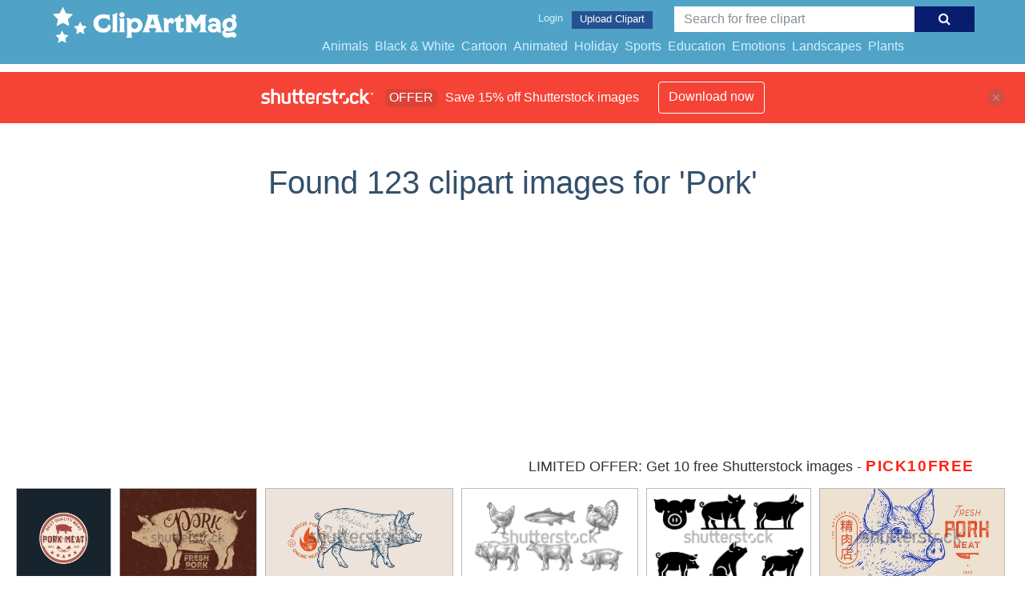

--- FILE ---
content_type: text/html; charset=UTF-8
request_url: https://clipartmag.com/shutterstockajax/Pork/1/37
body_size: 3334
content:
		<div class='item' data-w='450' data-h='450'>
			<a href='https://shutterstock.7eer.net/c/1425983/560528/1305?u=https%3A%2F%2Fwww.shutterstock.com%2Fimage-photo%2Fretro-vintage-pork-butcher-shop-restaurant-2695119163' target='_blank' rel='nofollow'>
				<img class="lazyload" src="https://clipartmag.com/assets/jQuery-flexImages-master/blank.gif" data-src='https://image.shutterstock.com/image-vector/retro-vintage-pork-butcher-shop-450w-2695119163.jpg' alt='Retro vintage pork butcher shop restaurant with simple and elegant sticker style, badge emblem, typography, logo template illustration, vector design' title='Retro vintage pork butcher shop restaurant with simple and elegant sticker style, badge emblem, typography, logo template illustration, vector design'>
			</a>
		</div>
		<div class='item' data-w='450' data-h='310'>
			<a href='https://shutterstock.7eer.net/c/1425983/560528/1305?u=https%3A%2F%2Fwww.shutterstock.com%2Fimage-photo%2Fsilhouette-piglet-graphic-style-inscriptions-pork-619268876' target='_blank' rel='nofollow'>
				<img class="lazyload" src="https://clipartmag.com/assets/jQuery-flexImages-master/blank.gif" data-src='https://image.shutterstock.com/image-vector/silhouette-piglet-graphic-style-inscriptions-450w-619268876.jpg' alt='Silhouette of a piglet in a graphic style and inscriptions, pork label.' title='Silhouette of a piglet in a graphic style and inscriptions, pork label.'>
			</a>
		</div>
		<div class='item' data-w='450' data-h='225'>
			<a href='https://shutterstock.7eer.net/c/1425983/560528/1305?u=https%3A%2F%2Fwww.shutterstock.com%2Fimage-photo%2Fpork-pig-hog-meat-tag-label-2498720541' target='_blank' rel='nofollow'>
				<img class="lazyload" src="https://clipartmag.com/assets/jQuery-flexImages-master/blank.gif" data-src='https://image.shutterstock.com/image-vector/pork-pig-hog-meat-tag-450w-2498720541.jpg' alt='Pork, pig, hog, meat tag label. Template Meat Tag Label. Vintage print, tag, label farm pig sketch ink pencil style drawing. Butchery, pork pig farm, meat shop, text, typography. Vector Illustration' title='Pork, pig, hog, meat tag label. Template Meat Tag Label. Vintage print, tag, label farm pig sketch ink pencil style drawing. Butchery, pork pig farm, meat shop, text, typography. Vector Illustration'>
			</a>
		</div>
		<div class='item' data-w='450' data-h='240'>
			<a href='https://shutterstock.7eer.net/c/1425983/560528/1305?u=https%3A%2F%2Fwww.shutterstock.com%2Fimage-photo%2Fbuffalo-wild-salmon-fish-turkey-chicken-2473946307' target='_blank' rel='nofollow'>
				<img class="lazyload" src="https://clipartmag.com/assets/jQuery-flexImages-master/blank.gif" data-src='https://image.shutterstock.com/image-vector/buffalo-wild-salmon-fish-turkey-450w-2473946307.jpg' alt='Buffalo, wild salmon, fish, turkey, chicken, pig, bull, cow. Farm domestic animals. Hand drawn engraving style illustrations. Etched vector illustration.' title='Buffalo, wild salmon, fish, turkey, chicken, pig, bull, cow. Farm domestic animals. Hand drawn engraving style illustrations. Etched vector illustration.'>
			</a>
		</div>
		<div class='item' data-w='450' data-h='258'>
			<a href='https://shutterstock.7eer.net/c/1425983/560528/1305?u=https%3A%2F%2Fwww.shutterstock.com%2Fimage-photo%2Fpigs-silhouette-set-flat-vector-illustration-2518804979' target='_blank' rel='nofollow'>
				<img class="lazyload" src="https://clipartmag.com/assets/jQuery-flexImages-master/blank.gif" data-src='https://image.shutterstock.com/image-vector/pigs-silhouette-set-flat-vector-450w-2518804979.jpg' alt='Pigs Silhouette Set. Flat Vector Illustration' title='Pigs Silhouette Set. Flat Vector Illustration'>
			</a>
		</div>
		<div class='item' data-w='450' data-h='225'>
			<a href='https://shutterstock.7eer.net/c/1425983/560528/1305?u=https%3A%2F%2Fwww.shutterstock.com%2Fimage-photo%2Fpork-pig-head-meat-label-template-2416076807' target='_blank' rel='nofollow'>
				<img class="lazyload" src="https://clipartmag.com/assets/jQuery-flexImages-master/blank.gif" data-src='https://image.shutterstock.com/image-vector/pork-pig-head-meat-label-450w-2416076807.jpg' alt='Pork, pig head, meat label. Template Meat Tag Label. Vintage retro print, tag, label with pig sketch ink pencil style drawing. Butchery pork pig head meat shop, text, typography. Vector Illustration' title='Pork, pig head, meat label. Template Meat Tag Label. Vintage retro print, tag, label with pig sketch ink pencil style drawing. Butchery pork pig head meat shop, text, typography. Vector Illustration'>
			</a>
		</div>
		<div class='item' data-w='450' data-h='450'>
			<a href='https://shutterstock.7eer.net/c/1425983/560528/1305?u=https%3A%2F%2Fwww.shutterstock.com%2Fimage-photo%2Fpig-animal-silhouette-vector-image-2473611083' target='_blank' rel='nofollow'>
				<img class="lazyload" src="https://clipartmag.com/assets/jQuery-flexImages-master/blank.gif" data-src='https://image.shutterstock.com/image-vector/pig-animal-silhouette-vector-image-450w-2473611083.jpg' alt='Pig animal silhouette. Vector image' title='Pig animal silhouette. Vector image'>
			</a>
		</div>
		<div class='item' data-w='450' data-h='225'>
			<a href='https://shutterstock.7eer.net/c/1425983/560528/1305?u=https%3A%2F%2Fwww.shutterstock.com%2Fimage-photo%2Fseamless-pattern-meat-sketch-style-steak-2387941597' target='_blank' rel='nofollow'>
				<img class="lazyload" src="https://clipartmag.com/assets/jQuery-flexImages-master/blank.gif" data-src='https://image.shutterstock.com/image-vector/seamless-pattern-meat-sketch-style-450w-2387941597.jpg' alt='Seamless pattern with meat. Sketch style steak. Hand drawn ribeye steak, pork ham. Roast beef on cutting board. Bone in ribeye steak. Grilled meat. Spice jars, knife, kitchen utensils. Kitchenware' title='Seamless pattern with meat. Sketch style steak. Hand drawn ribeye steak, pork ham. Roast beef on cutting board. Bone in ribeye steak. Grilled meat. Spice jars, knife, kitchen utensils. Kitchenware'>
			</a>
		</div>
		<div class='item' data-w='450' data-h='285'>
			<a href='https://shutterstock.7eer.net/c/1425983/560528/1305?u=https%3A%2F%2Fwww.shutterstock.com%2Fimage-photo%2Fsimple-set-meat-animal-illustrations-chicken-2505618575' target='_blank' rel='nofollow'>
				<img class="lazyload" src="https://clipartmag.com/assets/jQuery-flexImages-master/blank.gif" data-src='https://image.shutterstock.com/image-vector/simple-set-meat-animal-illustrations-450w-2505618575.jpg' alt='A simple set of meat and animal illustrations. Chicken, pork, beef' title='A simple set of meat and animal illustrations. Chicken, pork, beef'>
			</a>
		</div>
		<div class='item' data-w='450' data-h='162'>
			<a href='https://shutterstock.7eer.net/c/1425983/560528/1305?u=https%3A%2F%2Fwww.shutterstock.com%2Fimage-photo%2Fbundle-set-pictogram-icon-meats-animals-2438334489' target='_blank' rel='nofollow'>
				<img class="lazyload" src="https://clipartmag.com/assets/jQuery-flexImages-master/blank.gif" data-src='https://image.shutterstock.com/image-vector/bundle-set-pictogram-icon-meats-450w-2438334489.jpg' alt='Bundle set pictogram icon of meats and animals, cow, pig, chickem, lamb, fish' title='Bundle set pictogram icon of meats and animals, cow, pig, chickem, lamb, fish'>
			</a>
		</div>
		<div class='item' data-w='450' data-h='347'>
			<a href='https://shutterstock.7eer.net/c/1425983/560528/1305?u=https%3A%2F%2Fwww.shutterstock.com%2Fimage-photo%2Fanimal-face-icons-their-respective-meats-2505618581' target='_blank' rel='nofollow'>
				<img class="lazyload" src="https://clipartmag.com/assets/jQuery-flexImages-master/blank.gif" data-src='https://image.shutterstock.com/image-vector/animal-face-icons-their-respective-450w-2505618581.jpg' alt='Animal face icons with their respective meats. Chicken, pork, beef' title='Animal face icons with their respective meats. Chicken, pork, beef'>
			</a>
		</div>
		<div class='item' data-w='450' data-h='361'>
			<a href='https://shutterstock.7eer.net/c/1425983/560528/1305?u=https%3A%2F%2Fwww.shutterstock.com%2Fimage-photo%2Fpigs-linear-drawing-minimalistic-creativity-art-2421840505' target='_blank' rel='nofollow'>
				<img class="lazyload" src="https://clipartmag.com/assets/jQuery-flexImages-master/blank.gif" data-src='https://image.shutterstock.com/image-vector/pigs-linear-drawing-minimalistic-creativity-450w-2421840505.jpg' alt='Pigs linear drawing. Minimalistic creativity and art, pencil sketch. Cattle from farm, domestic animal. Graphic element for website. Hand drawn flat vector illustration isolated on white background' title='Pigs linear drawing. Minimalistic creativity and art, pencil sketch. Cattle from farm, domestic animal. Graphic element for website. Hand drawn flat vector illustration isolated on white background'>
			</a>
		</div>
		<div class='item' data-w='450' data-h='174'>
			<a href='https://shutterstock.7eer.net/c/1425983/560528/1305?u=https%3A%2F%2Fwww.shutterstock.com%2Fimage-photo%2Fmeat-pieces-products-doodle-hand-drawn-2589139583' target='_blank' rel='nofollow'>
				<img class="lazyload" src="https://clipartmag.com/assets/jQuery-flexImages-master/blank.gif" data-src='https://image.shutterstock.com/image-vector/meat-pieces-products-doodle-hand-450w-2589139583.jpg' alt='meat, pieces of meat and meat products doodle hand drawn icon set. Outline drawing meat products line clipart symbol collection. Vector illustration' title='meat, pieces of meat and meat products doodle hand drawn icon set. Outline drawing meat products line clipart symbol collection. Vector illustration'>
			</a>
		</div>
		<div class='item' data-w='450' data-h='284'>
			<a href='https://shutterstock.7eer.net/c/1425983/560528/1305?u=https%3A%2F%2Fwww.shutterstock.com%2Fimage-photo%2Fsimple-set-meat-animal-illustrations-chicken-2505618573' target='_blank' rel='nofollow'>
				<img class="lazyload" src="https://clipartmag.com/assets/jQuery-flexImages-master/blank.gif" data-src='https://image.shutterstock.com/image-vector/simple-set-meat-animal-illustrations-450w-2505618573.jpg' alt='A simple set of meat and animal illustrations. Chicken, pork, beef' title='A simple set of meat and animal illustrations. Chicken, pork, beef'>
			</a>
		</div>
		<div class='item' data-w='450' data-h='450'>
			<a href='https://shutterstock.7eer.net/c/1425983/560528/1305?u=https%3A%2F%2Fwww.shutterstock.com%2Fimage-photo%2Fmeat-steak-vegetable-herbs-flying-pan-2511427229' target='_blank' rel='nofollow'>
				<img class="lazyload" src="https://clipartmag.com/assets/jQuery-flexImages-master/blank.gif" data-src='https://image.shutterstock.com/image-vector/meat-steak-vegetable-herbs-flying-450w-2511427229.jpg' alt='Meat steak, vegetable and herbs flying in pan line icon. Outline beef or pork slice frying with chili pepper, greens ingredients. Cooking process mascot, hand drawn pan of dinner vector illustration' title='Meat steak, vegetable and herbs flying in pan line icon. Outline beef or pork slice frying with chili pepper, greens ingredients. Cooking process mascot, hand drawn pan of dinner vector illustration'>
			</a>
		</div>
		<div class='item' data-w='450' data-h='450'>
			<a href='https://shutterstock.7eer.net/c/1425983/560528/1305?u=https%3A%2F%2Fwww.shutterstock.com%2Fimage-photo%2Fcartoon-pig-sitting-vector-illustration-isolated-2426110505' target='_blank' rel='nofollow'>
				<img class="lazyload" src="https://clipartmag.com/assets/jQuery-flexImages-master/blank.gif" data-src='https://image.shutterstock.com/image-vector/cartoon-pig-sitting-vector-illustration-450w-2426110505.jpg' alt='Cartoon pig sitting. Vector illustration isolated on white background' title='Cartoon pig sitting. Vector illustration isolated on white background'>
			</a>
		</div>
		<div class='item' data-w='450' data-h='300'>
			<a href='https://shutterstock.7eer.net/c/1425983/560528/1305?u=https%3A%2F%2Fwww.shutterstock.com%2Fimage-photo%2Ffresh-meat-products-background-vector-hand-2609234433' target='_blank' rel='nofollow'>
				<img class="lazyload" src="https://clipartmag.com/assets/jQuery-flexImages-master/blank.gif" data-src='https://image.shutterstock.com/image-vector/fresh-meat-products-background-vector-450w-2609234433.jpg' alt='Fresh meat products background. Vector hand drawn sketch illustration of iberian pork jamon leg, greens and spices. Spanish food package vintage design elements' title='Fresh meat products background. Vector hand drawn sketch illustration of iberian pork jamon leg, greens and spices. Spanish food package vintage design elements'>
			</a>
		</div>
		<div class='item' data-w='450' data-h='270'>
			<a href='https://shutterstock.7eer.net/c/1425983/560528/1305?u=https%3A%2F%2Fwww.shutterstock.com%2Fimage-photo%2Fpig-pork-set-silhouette---butcher-2219129637' target='_blank' rel='nofollow'>
				<img class="lazyload" src="https://clipartmag.com/assets/jQuery-flexImages-master/blank.gif" data-src='https://image.shutterstock.com/image-vector/pig-pork-set-silhouette-butcher-450w-2219129637.jpg' alt='Pig, Pork set. Pig silhouette. Pork - butcher diagram template. Cuts of Pork. Vintage Posters for groceries, butcher shop, meat store. Vector illustration' title='Pig, Pork set. Pig silhouette. Pork - butcher diagram template. Cuts of Pork. Vintage Posters for groceries, butcher shop, meat store. Vector illustration'>
			</a>
		</div>
		<div class='item' data-w='450' data-h='450'>
			<a href='https://shutterstock.7eer.net/c/1425983/560528/1305?u=https%3A%2F%2Fwww.shutterstock.com%2Fimage-photo%2Fsketch-pig-engraved-pork-786732232' target='_blank' rel='nofollow'>
				<img class="lazyload" src="https://clipartmag.com/assets/jQuery-flexImages-master/blank.gif" data-src='https://image.shutterstock.com/image-vector/sketch-pig-engraved-pork-450w-786732232.jpg' alt='sketch of pig. engraved pig and pork' title='sketch of pig. engraved pig and pork'>
			</a>
		</div>
		<div class='item' data-w='450' data-h='450'>
			<a href='https://shutterstock.7eer.net/c/1425983/560528/1305?u=https%3A%2F%2Fwww.shutterstock.com%2Fimage-photo%2Fpig-pork-minimalist-logo-simple-negative-2577111365' target='_blank' rel='nofollow'>
				<img class="lazyload" src="https://clipartmag.com/assets/jQuery-flexImages-master/blank.gif" data-src='https://image.shutterstock.com/image-vector/pig-pork-minimalist-logo-simple-450w-2577111365.jpg' alt='Pig pork minimalist logo. Simple negative space animal business brand design. Isolated with soft background.' title='Pig pork minimalist logo. Simple negative space animal business brand design. Isolated with soft background.'>
			</a>
		</div>
		<div class='item' data-w='450' data-h='270'>
			<a href='https://shutterstock.7eer.net/c/1425983/560528/1305?u=https%3A%2F%2Fwww.shutterstock.com%2Fimage-photo%2Fpork-logo-pig-isolated-on-dark-1911644725' target='_blank' rel='nofollow'>
				<img class="lazyload" src="https://clipartmag.com/assets/jQuery-flexImages-master/blank.gif" data-src='https://image.shutterstock.com/image-vector/pork-logo-pig-isolated-on-450w-1911644725.jpg' alt='Pork logo. Pig isolated on dark blue background. Pig silhouette. Pork meat vintage logo. Emblem for butcher shop, steak house, restaurant. Vector illustration' title='Pork logo. Pig isolated on dark blue background. Pig silhouette. Pork meat vintage logo. Emblem for butcher shop, steak house, restaurant. Vector illustration'>
			</a>
		</div>
		<div class='item' data-w='450' data-h='301'>
			<a href='https://shutterstock.7eer.net/c/1425983/560528/1305?u=https%3A%2F%2Fwww.shutterstock.com%2Fimage-photo%2Fmonochrome-cutting-pork-meat-elements-set-2152941691' target='_blank' rel='nofollow'>
				<img class="lazyload" src="https://clipartmag.com/assets/jQuery-flexImages-master/blank.gif" data-src='https://image.shutterstock.com/image-vector/monochrome-cutting-pork-meat-elements-450w-2152941691.jpg' alt='Monochrome cutting pork meat elements set' title='Monochrome cutting pork meat elements set'>
			</a>
		</div>
		<div class='item' data-w='450' data-h='450'>
			<a href='https://shutterstock.7eer.net/c/1425983/560528/1305?u=https%3A%2F%2Fwww.shutterstock.com%2Fimage-photo%2Fpig-icon-stylized-silhouette-commonly-associated-2457635815' target='_blank' rel='nofollow'>
				<img class="lazyload" src="https://clipartmag.com/assets/jQuery-flexImages-master/blank.gif" data-src='https://image.shutterstock.com/image-vector/pig-icon-stylized-silhouette-commonly-450w-2457635815.jpg' alt='Pig icon. A stylized silhouette of a pig, commonly associated with farm life and meat production. This icon is widely used to represent agriculture, butchery, and rural economies. Vector illustration' title='Pig icon. A stylized silhouette of a pig, commonly associated with farm life and meat production. This icon is widely used to represent agriculture, butchery, and rural economies. Vector illustration'>
			</a>
		</div>
		<div class='item' data-w='450' data-h='450'>
			<a href='https://shutterstock.7eer.net/c/1425983/560528/1305?u=https%3A%2F%2Fwww.shutterstock.com%2Fimage-photo%2Fraw-material-food-vector-set-1804208848' target='_blank' rel='nofollow'>
				<img class="lazyload" src="https://clipartmag.com/assets/jQuery-flexImages-master/blank.gif" data-src='https://image.shutterstock.com/image-vector/raw-material-food-vector-set-450w-1804208848.jpg' alt='raw material food vector set' title='raw material food vector set'>
			</a>
		</div>
		<div class='item' data-w='450' data-h='322'>
			<a href='https://shutterstock.7eer.net/c/1425983/560528/1305?u=https%3A%2F%2Fwww.shutterstock.com%2Fimage-photo%2Fmeat-vector-illustration-set-beef-pork-2237027635' target='_blank' rel='nofollow'>
				<img class="lazyload" src="https://clipartmag.com/assets/jQuery-flexImages-master/blank.gif" data-src='https://image.shutterstock.com/image-vector/meat-vector-illustration-set-beef-450w-2237027635.jpg' alt='Meat Vector Illustration Set.  Beef, pork and chicken meat.' title='Meat Vector Illustration Set.  Beef, pork and chicken meat.'>
			</a>
		</div>
		<div class='item' data-w='450' data-h='225'>
			<a href='https://shutterstock.7eer.net/c/1425983/560528/1305?u=https%3A%2F%2Fwww.shutterstock.com%2Fimage-photo%2Fgrill-menu-banner-793381804' target='_blank' rel='nofollow'>
				<img class="lazyload" src="https://clipartmag.com/assets/jQuery-flexImages-master/blank.gif" data-src='https://image.shutterstock.com/image-vector/grill-menu-banner-450w-793381804.jpg' alt='grill menu banner' title='grill menu banner'>
			</a>
		</div>
		<div class='item' data-w='450' data-h='338'>
			<a href='https://shutterstock.7eer.net/c/1425983/560528/1305?u=https%3A%2F%2Fwww.shutterstock.com%2Fimage-photo%2Fsilhouette-pig-text-pork-side-view-2441848653' target='_blank' rel='nofollow'>
				<img class="lazyload" src="https://clipartmag.com/assets/jQuery-flexImages-master/blank.gif" data-src='https://image.shutterstock.com/image-vector/silhouette-pig-text-pork-side-450w-2441848653.jpg' alt='Silhouette of a pig with a text Pork, side view. Vector illustration isolated on white background' title='Silhouette of a pig with a text Pork, side view. Vector illustration isolated on white background'>
			</a>
		</div>
		<div class='item' data-w='450' data-h='300'>
			<a href='https://shutterstock.7eer.net/c/1425983/560528/1305?u=https%3A%2F%2Fwww.shutterstock.com%2Fimage-photo%2Fset-farm-animals-birds-meat-products-1735218719' target='_blank' rel='nofollow'>
				<img class="lazyload" src="https://clipartmag.com/assets/jQuery-flexImages-master/blank.gif" data-src='https://image.shutterstock.com/image-vector/set-farm-animals-birds-meat-450w-1735218719.jpg' alt='Set of farm animals and birds, meat, meat products, fish and seafood vector isolated illustrations for groceries, meat stores, restaurant menu' title='Set of farm animals and birds, meat, meat products, fish and seafood vector isolated illustrations for groceries, meat stores, restaurant menu'>
			</a>
		</div>
		<div class='item' data-w='450' data-h='320'>
			<a href='https://shutterstock.7eer.net/c/1425983/560528/1305?u=https%3A%2F%2Fwww.shutterstock.com%2Fimage-photo%2Fpork-shop-logo-meat-company-business-2109444971' target='_blank' rel='nofollow'>
				<img class="lazyload" src="https://clipartmag.com/assets/jQuery-flexImages-master/blank.gif" data-src='https://image.shutterstock.com/image-vector/pork-shop-logo-meat-company-450w-2109444971.jpg' alt='Pork Shop Logo. Meat company business. Butchery logo. Butcher's shop badge design and hand drawn alphabet. Pig head retro vintage textured illustration. Hog cleaver  icon. ' title='Pork Shop Logo. Meat company business. Butchery logo. Butcher's shop badge design and hand drawn alphabet. Pig head retro vintage textured illustration. Hog cleaver  icon. '>
			</a>
		</div>
		<div class='item' data-w='450' data-h='450'>
			<a href='https://shutterstock.7eer.net/c/1425983/560528/1305?u=https%3A%2F%2Fwww.shutterstock.com%2Fimage-photo%2Fpork-head-circle-silhouette-meat-pig-1897361545' target='_blank' rel='nofollow'>
				<img class="lazyload" src="https://clipartmag.com/assets/jQuery-flexImages-master/blank.gif" data-src='https://image.shutterstock.com/image-vector/pork-head-circle-silhouette-meat-450w-1897361545.jpg' alt='Pork head circle silhouette, meat pig restaurant and farm logo design vector icon' title='Pork head circle silhouette, meat pig restaurant and farm logo design vector icon'>
			</a>
		</div>
		<div class='item' data-w='450' data-h='450'>
			<a href='https://shutterstock.7eer.net/c/1425983/560528/1305?u=https%3A%2F%2Fwww.shutterstock.com%2Fimage-photo%2Fabstract-pig-head-logo-vector-template-2162297609' target='_blank' rel='nofollow'>
				<img class="lazyload" src="https://clipartmag.com/assets/jQuery-flexImages-master/blank.gif" data-src='https://image.shutterstock.com/image-vector/abstract-pig-head-logo-vector-450w-2162297609.jpg' alt='abstract pig head logo vector template' title='abstract pig head logo vector template'>
			</a>
		</div>
		<div class='item' data-w='450' data-h='300'>
			<a href='https://shutterstock.7eer.net/c/1425983/560528/1305?u=https%3A%2F%2Fwww.shutterstock.com%2Fimage-photo%2Fpig-head-silhouette-meat-industry-hand-1801576087' target='_blank' rel='nofollow'>
				<img class="lazyload" src="https://clipartmag.com/assets/jQuery-flexImages-master/blank.gif" data-src='https://image.shutterstock.com/image-vector/pig-head-silhouette-meat-industry-450w-1801576087.jpg' alt='Pig head silhouette for meat industry hand drawn stamp effect vector illustration. Vintage grunge texture emblem for butchery packaging and menu design or label decoration.' title='Pig head silhouette for meat industry hand drawn stamp effect vector illustration. Vintage grunge texture emblem for butchery packaging and menu design or label decoration.'>
			</a>
		</div>
		<div class='item' data-w='450' data-h='450'>
			<a href='https://shutterstock.7eer.net/c/1425983/560528/1305?u=https%3A%2F%2Fwww.shutterstock.com%2Fimage-photo%2Fpig-vector-engraving-hand-drawn-illustration-1794906073' target='_blank' rel='nofollow'>
				<img class="lazyload" src="https://clipartmag.com/assets/jQuery-flexImages-master/blank.gif" data-src='https://image.shutterstock.com/image-vector/pig-vector-engraving-hand-drawn-450w-1794906073.jpg' alt='Pig vector engraving hand drawn illustration' title='Pig vector engraving hand drawn illustration'>
			</a>
		</div>
		<div class='item' data-w='450' data-h='270'>
			<a href='https://shutterstock.7eer.net/c/1425983/560528/1305?u=https%3A%2F%2Fwww.shutterstock.com%2Fimage-photo%2Fpork-pig-logo-set-vintage-templates-1849749709' target='_blank' rel='nofollow'>
				<img class="lazyload" src="https://clipartmag.com/assets/jQuery-flexImages-master/blank.gif" data-src='https://image.shutterstock.com/image-vector/pork-pig-logo-set-vintage-450w-1849749709.jpg' alt='Pork, Pig logo set. Vintage pork logo templates with pig silhouette. Pork emblems for butcher shop, restaurant, steak house, barbecue design. Pork cuts diagram. Vector illustration' title='Pork, Pig logo set. Vintage pork logo templates with pig silhouette. Pork emblems for butcher shop, restaurant, steak house, barbecue design. Pork cuts diagram. Vector illustration'>
			</a>
		</div>
		<div class='item' data-w='450' data-h='450'>
			<a href='https://shutterstock.7eer.net/c/1425983/560528/1305?u=https%3A%2F%2Fwww.shutterstock.com%2Fimage-photo%2Fpremium-pork-labels-badges-design-elementsvector-453385279' target='_blank' rel='nofollow'>
				<img class="lazyload" src="https://clipartmag.com/assets/jQuery-flexImages-master/blank.gif" data-src='https://image.shutterstock.com/image-vector/premium-pork-labels-badges-design-450w-453385279.jpg' alt='premium pork labels, badges and design elements,vector illustration' title='premium pork labels, badges and design elements,vector illustration'>
			</a>
		</div>
		<div class='item' data-w='450' data-h='450'>
			<a href='https://shutterstock.7eer.net/c/1425983/560528/1305?u=https%3A%2F%2Fwww.shutterstock.com%2Fimage-photo%2Fvector-set-premium-pork-labels-badges-268975970' target='_blank' rel='nofollow'>
				<img class="lazyload" src="https://clipartmag.com/assets/jQuery-flexImages-master/blank.gif" data-src='https://image.shutterstock.com/image-vector/vector-set-premium-pork-labels-450w-268975970.jpg' alt='vector set of premium pork labels, badges and design elements' title='vector set of premium pork labels, badges and design elements'>
			</a>
		</div>
		<div class='item' data-w='450' data-h='270'>
			<a href='https://shutterstock.7eer.net/c/1425983/560528/1305?u=https%3A%2F%2Fwww.shutterstock.com%2Fimage-photo%2Fsign-pig-isolated-black-silhouette-on-1105760885' target='_blank' rel='nofollow'>
				<img class="lazyload" src="https://clipartmag.com/assets/jQuery-flexImages-master/blank.gif" data-src='https://image.shutterstock.com/image-vector/sign-pig-isolated-black-silhouette-450w-1105760885.jpg' alt='Sign pig. Isolated black silhouette pig on white background. Vector illustration' title='Sign pig. Isolated black silhouette pig on white background. Vector illustration'>
			</a>
		</div>

<script>
$(document).ready(function(){
	//lazyload();
	let images = document.querySelectorAll(".lazyload");
		new LazyLoad(images, {
			root: null,
			rootMargin: "300px",
			threshold: 0
		});
	});
</script>

--- FILE ---
content_type: text/html; charset=UTF-8
request_url: https://clipartmag.com/shutterstockajax/Pork/3/15
body_size: 1302
content:
		<div class='item' data-w='450' data-h='450'>
			<a href='https://shutterstock.7eer.net/c/1425983/560528/1305?u=https%3A%2F%2Fwww.shutterstock.com%2Fimage-photo%2Fabstract-pig-head-logo-vector-template-2162297609' target='_blank' rel='nofollow'>
				<img class="lazyload" src="https://clipartmag.com/assets/jQuery-flexImages-master/blank.gif" data-src='https://image.shutterstock.com/image-vector/abstract-pig-head-logo-vector-450w-2162297609.jpg' alt='abstract pig head logo vector template' title='abstract pig head logo vector template'>
			</a>
		</div>
		<div class='item' data-w='450' data-h='300'>
			<a href='https://shutterstock.7eer.net/c/1425983/560528/1305?u=https%3A%2F%2Fwww.shutterstock.com%2Fimage-photo%2Fpig-head-silhouette-meat-industry-hand-1801576087' target='_blank' rel='nofollow'>
				<img class="lazyload" src="https://clipartmag.com/assets/jQuery-flexImages-master/blank.gif" data-src='https://image.shutterstock.com/image-vector/pig-head-silhouette-meat-industry-450w-1801576087.jpg' alt='Pig head silhouette for meat industry hand drawn stamp effect vector illustration. Vintage grunge texture emblem for butchery packaging and menu design or label decoration.' title='Pig head silhouette for meat industry hand drawn stamp effect vector illustration. Vintage grunge texture emblem for butchery packaging and menu design or label decoration.'>
			</a>
		</div>
		<div class='item' data-w='450' data-h='450'>
			<a href='https://shutterstock.7eer.net/c/1425983/560528/1305?u=https%3A%2F%2Fwww.shutterstock.com%2Fimage-photo%2Fpig-vector-engraving-hand-drawn-illustration-1794906073' target='_blank' rel='nofollow'>
				<img class="lazyload" src="https://clipartmag.com/assets/jQuery-flexImages-master/blank.gif" data-src='https://image.shutterstock.com/image-vector/pig-vector-engraving-hand-drawn-450w-1794906073.jpg' alt='Pig vector engraving hand drawn illustration' title='Pig vector engraving hand drawn illustration'>
			</a>
		</div>
		<div class='item' data-w='450' data-h='270'>
			<a href='https://shutterstock.7eer.net/c/1425983/560528/1305?u=https%3A%2F%2Fwww.shutterstock.com%2Fimage-photo%2Fpork-pig-logo-set-vintage-templates-1849749709' target='_blank' rel='nofollow'>
				<img class="lazyload" src="https://clipartmag.com/assets/jQuery-flexImages-master/blank.gif" data-src='https://image.shutterstock.com/image-vector/pork-pig-logo-set-vintage-450w-1849749709.jpg' alt='Pork, Pig logo set. Vintage pork logo templates with pig silhouette. Pork emblems for butcher shop, restaurant, steak house, barbecue design. Pork cuts diagram. Vector illustration' title='Pork, Pig logo set. Vintage pork logo templates with pig silhouette. Pork emblems for butcher shop, restaurant, steak house, barbecue design. Pork cuts diagram. Vector illustration'>
			</a>
		</div>
		<div class='item' data-w='450' data-h='450'>
			<a href='https://shutterstock.7eer.net/c/1425983/560528/1305?u=https%3A%2F%2Fwww.shutterstock.com%2Fimage-photo%2Fpremium-pork-labels-badges-design-elementsvector-453385279' target='_blank' rel='nofollow'>
				<img class="lazyload" src="https://clipartmag.com/assets/jQuery-flexImages-master/blank.gif" data-src='https://image.shutterstock.com/image-vector/premium-pork-labels-badges-design-450w-453385279.jpg' alt='premium pork labels, badges and design elements,vector illustration' title='premium pork labels, badges and design elements,vector illustration'>
			</a>
		</div>
		<div class='item' data-w='450' data-h='450'>
			<a href='https://shutterstock.7eer.net/c/1425983/560528/1305?u=https%3A%2F%2Fwww.shutterstock.com%2Fimage-photo%2Fvector-set-premium-pork-labels-badges-268975970' target='_blank' rel='nofollow'>
				<img class="lazyload" src="https://clipartmag.com/assets/jQuery-flexImages-master/blank.gif" data-src='https://image.shutterstock.com/image-vector/vector-set-premium-pork-labels-450w-268975970.jpg' alt='vector set of premium pork labels, badges and design elements' title='vector set of premium pork labels, badges and design elements'>
			</a>
		</div>
		<div class='item' data-w='450' data-h='270'>
			<a href='https://shutterstock.7eer.net/c/1425983/560528/1305?u=https%3A%2F%2Fwww.shutterstock.com%2Fimage-photo%2Fsign-pig-isolated-black-silhouette-on-1105760885' target='_blank' rel='nofollow'>
				<img class="lazyload" src="https://clipartmag.com/assets/jQuery-flexImages-master/blank.gif" data-src='https://image.shutterstock.com/image-vector/sign-pig-isolated-black-silhouette-450w-1105760885.jpg' alt='Sign pig. Isolated black silhouette pig on white background. Vector illustration' title='Sign pig. Isolated black silhouette pig on white background. Vector illustration'>
			</a>
		</div>
		<div class='item' data-w='450' data-h='410'>
			<a href='https://shutterstock.7eer.net/c/1425983/560528/1305?u=https%3A%2F%2Fwww.shutterstock.com%2Fimage-photo%2Fpork-bacon-roll-hand-drawn-flat-2545734423' target='_blank' rel='nofollow'>
				<img class="lazyload" src="https://clipartmag.com/assets/jQuery-flexImages-master/blank.gif" data-src='https://image.shutterstock.com/image-vector/pork-bacon-roll-hand-drawn-450w-2545734423.jpg' alt='Pork bacon roll. Hand drawn flat vector isolated element on white background' title='Pork bacon roll. Hand drawn flat vector isolated element on white background'>
			</a>
		</div>
		<div class='item' data-w='450' data-h='293'>
			<a href='https://shutterstock.7eer.net/c/1425983/560528/1305?u=https%3A%2F%2Fwww.shutterstock.com%2Fimage-photo%2Fbeef-pork-meat-poultry-farm-retro-2611033829' target='_blank' rel='nofollow'>
				<img class="lazyload" src="https://clipartmag.com/assets/jQuery-flexImages-master/blank.gif" data-src='https://image.shutterstock.com/image-vector/beef-pork-meat-poultry-farm-450w-2611033829.jpg' alt='Beef Pork Meat and Poultry Farm Retro Framed Badges Logo Templates Collection. Hand Drawn Domestic Animals and Birds Sketches Cow Chicken Pig with Retro Typography. Vintage Sketch Emblems Set Isolated' title='Beef Pork Meat and Poultry Farm Retro Framed Badges Logo Templates Collection. Hand Drawn Domestic Animals and Birds Sketches Cow Chicken Pig with Retro Typography. Vintage Sketch Emblems Set Isolated'>
			</a>
		</div>
		<div class='item' data-w='450' data-h='347'>
			<a href='https://shutterstock.7eer.net/c/1425983/560528/1305?u=https%3A%2F%2Fwww.shutterstock.com%2Fimage-photo%2Fanimal-face-icons-their-respective-meats-2505618567' target='_blank' rel='nofollow'>
				<img class="lazyload" src="https://clipartmag.com/assets/jQuery-flexImages-master/blank.gif" data-src='https://image.shutterstock.com/image-vector/animal-face-icons-their-respective-450w-2505618567.jpg' alt='Animal face icons with their respective meats. Chicken, pork, beef' title='Animal face icons with their respective meats. Chicken, pork, beef'>
			</a>
		</div>
		<div class='item' data-w='450' data-h='364'>
			<a href='https://shutterstock.7eer.net/c/1425983/560528/1305?u=https%3A%2F%2Fwww.shutterstock.com%2Fimage-photo%2Fpig-cartoon-character-logo-pork-products-2161283169' target='_blank' rel='nofollow'>
				<img class="lazyload" src="https://clipartmag.com/assets/jQuery-flexImages-master/blank.gif" data-src='https://image.shutterstock.com/image-vector/pig-cartoon-character-logo-pork-450w-2161283169.jpg' alt='Pig cartoon character logo for pork products illustration' title='Pig cartoon character logo for pork products illustration'>
			</a>
		</div>
		<div class='item' data-w='450' data-h='315'>
			<a href='https://shutterstock.7eer.net/c/1425983/560528/1305?u=https%3A%2F%2Fwww.shutterstock.com%2Fimage-photo%2Fpork-cuts-meat-labels-flat-design-2151199155' target='_blank' rel='nofollow'>
				<img class="lazyload" src="https://clipartmag.com/assets/jQuery-flexImages-master/blank.gif" data-src='https://image.shutterstock.com/image-vector/pork-cuts-meat-labels-flat-450w-2151199155.jpg' alt='Pork cuts meat with labels in flat design on white background. Butcher shop.' title='Pork cuts meat with labels in flat design on white background. Butcher shop.'>
			</a>
		</div>
		<div class='item' data-w='450' data-h='222'>
			<a href='https://shutterstock.7eer.net/c/1425983/560528/1305?u=https%3A%2F%2Fwww.shutterstock.com%2Fimage-photo%2Fpork-pig-head-meat-label-template-2715307225' target='_blank' rel='nofollow'>
				<img class="lazyload" src="https://clipartmag.com/assets/jQuery-flexImages-master/blank.gif" data-src='https://image.shutterstock.com/image-vector/pork-pig-head-meat-label-450w-2715307225.jpg' alt='Pork, pig head, meat label. Template Meat Tag Label. Vintage retro print, tag, label with pig sketch ink pencil style drawing. Butchery pork pig head meat shop, text, typography. Vector Illustration' title='Pork, pig head, meat label. Template Meat Tag Label. Vintage retro print, tag, label with pig sketch ink pencil style drawing. Butchery pork pig head meat shop, text, typography. Vector Illustration'>
			</a>
		</div>
		<div class='item' data-w='450' data-h='450'>
			<a href='https://shutterstock.7eer.net/c/1425983/560528/1305?u=https%3A%2F%2Fwww.shutterstock.com%2Fimage-photo%2Fpig-vector-illustration-pork-symbol-image-2592439751' target='_blank' rel='nofollow'>
				<img class="lazyload" src="https://clipartmag.com/assets/jQuery-flexImages-master/blank.gif" data-src='https://image.shutterstock.com/image-vector/pig-vector-illustration-pork-symbol-450w-2592439751.jpg' alt='Pig Vector Illustration, Pork Symbol Vector Image, Pig Meat Sign Vector Image, Cute Pig Vector Image.' title='Pig Vector Illustration, Pork Symbol Vector Image, Pig Meat Sign Vector Image, Cute Pig Vector Image.'>
			</a>
		</div>
		<div class='item' data-w='450' data-h='224'>
			<a href='https://shutterstock.7eer.net/c/1425983/560528/1305?u=https%3A%2F%2Fwww.shutterstock.com%2Fimage-photo%2Fcollection-twelve-delicious-sandwiches-showcasing-various-2715635539' target='_blank' rel='nofollow'>
				<img class="lazyload" src="https://clipartmag.com/assets/jQuery-flexImages-master/blank.gif" data-src='https://image.shutterstock.com/image-vector/collection-twelve-delicious-sandwiches-showcasing-450w-2715635539.jpg' alt='A collection of twelve delicious sandwiches, showcasing various fillings like pulled pork, pastrami, and brisket, with toppings such as red onions, pickles, and cilantro, all on toasted buns.' title='A collection of twelve delicious sandwiches, showcasing various fillings like pulled pork, pastrami, and brisket, with toppings such as red onions, pickles, and cilantro, all on toasted buns.'>
			</a>
		</div>

<script>
$(document).ready(function(){
	//lazyload();
	let images = document.querySelectorAll(".lazyload");
		new LazyLoad(images, {
			root: null,
			rootMargin: "300px",
			threshold: 0
		});
	});
</script>

--- FILE ---
content_type: text/html; charset=utf-8
request_url: https://www.google.com/recaptcha/api2/aframe
body_size: 267
content:
<!DOCTYPE HTML><html><head><meta http-equiv="content-type" content="text/html; charset=UTF-8"></head><body><script nonce="iqW0alVuFgMAgSIBaGYbkg">/** Anti-fraud and anti-abuse applications only. See google.com/recaptcha */ try{var clients={'sodar':'https://pagead2.googlesyndication.com/pagead/sodar?'};window.addEventListener("message",function(a){try{if(a.source===window.parent){var b=JSON.parse(a.data);var c=clients[b['id']];if(c){var d=document.createElement('img');d.src=c+b['params']+'&rc='+(localStorage.getItem("rc::a")?sessionStorage.getItem("rc::b"):"");window.document.body.appendChild(d);sessionStorage.setItem("rc::e",parseInt(sessionStorage.getItem("rc::e")||0)+1);localStorage.setItem("rc::h",'1769028178258');}}}catch(b){}});window.parent.postMessage("_grecaptcha_ready", "*");}catch(b){}</script></body></html>

--- FILE ---
content_type: text/html; charset=UTF-8
request_url: https://clipartmag.com/loadsearchbyphoto
body_size: 2887
content:
		

<div oncontextmenu="return false" class="item" data-w="371" data-h="470">
<div class="item-wr">
	<form id="downloadform382649" method="post" action="https://clipartmag.com/download-clipart-image#pork-clipart-14.jpg" target="_blank">
		<input type="hidden" name="postid" value="9287"/>
		<input type="hidden" name="photoNum" value="382649"/>
		<input type="hidden" name="tagpage" value="1"/>
	</form>
    <img id="pork-clipart-14.jpg" src="https://clipartmag.com/assets/jQuery-flexImages-master/blank.gif" class="lazyload" data-src="https://clipartmag.com/images/pork-clipart-14.jpg" alt="371x470 Clipart Of , Barbeque, Bbq, Cartoon, Pig, Pork, U11025213" title="371x470 Clipart Of , Barbeque, Bbq, Cartoon, Pig, Pork, U11025213" onclick="document.getElementById('downloadform382649').submit();shonclick()">
</div>
</div>
									

<div oncontextmenu="return false" class="item" data-w="450" data-h="470">
<div class="item-wr">
	<form id="downloadform382650" method="post" action="https://clipartmag.com/download-clipart-image#pork-clipart-15.jpg" target="_blank">
		<input type="hidden" name="postid" value="9287"/>
		<input type="hidden" name="photoNum" value="382650"/>
		<input type="hidden" name="tagpage" value="1"/>
	</form>
    <img id="pork-clipart-15.jpg" src="https://clipartmag.com/assets/jQuery-flexImages-master/blank.gif" class="lazyload" data-src="https://clipartmag.com/images/pork-clipart-15.jpg" alt="450x470 Clipart Of Pork Meat And Salami K19251075" title="450x470 Clipart Of Pork Meat And Salami K19251075" onclick="document.getElementById('downloadform382650').submit();shonclick()">
</div>
</div>
									

<div oncontextmenu="return false" class="item" data-w="750" data-h="579">
<div class="item-wr">
	<form id="downloadform382651" method="post" action="https://clipartmag.com/download-clipart-image#pork-clipart-16.png" target="_blank">
		<input type="hidden" name="postid" value="9287"/>
		<input type="hidden" name="photoNum" value="382651"/>
		<input type="hidden" name="tagpage" value="1"/>
	</form>
    <img id="pork-clipart-16.png" src="https://clipartmag.com/assets/jQuery-flexImages-master/blank.gif" class="lazyload" data-src="https://clipartmag.com/images/pork-clipart-16.png" alt="750x579 Meat Clipart Pork" title="750x579 Meat Clipart Pork" onclick="document.getElementById('downloadform382651').submit();shonclick()">
</div>
</div>
									

<div oncontextmenu="return false" class="item" data-w="400" data-h="400">
<div class="item-wr">
	<form id="downloadform382652" method="post" action="https://clipartmag.com/download-clipart-image#pork-clipart-17.jpg" target="_blank">
		<input type="hidden" name="postid" value="9287"/>
		<input type="hidden" name="photoNum" value="382652"/>
		<input type="hidden" name="tagpage" value="1"/>
	</form>
    <img id="pork-clipart-17.jpg" src="https://clipartmag.com/assets/jQuery-flexImages-master/blank.gif" class="lazyload" data-src="https://clipartmag.com/images/pork-clipart-17.jpg" alt="400x400 Meat Lovers. Pork And Man In Bath. Royalty Free Vector Clip Art" title="400x400 Meat Lovers. Pork And Man In Bath. Royalty Free Vector Clip Art" onclick="document.getElementById('downloadform382652').submit();shonclick()">
</div>
</div>
									

<div oncontextmenu="return false" class="item" data-w="600" data-h="546">
<div class="item-wr">
	<form id="downloadform382656" method="post" action="https://clipartmag.com/download-clipart-image#pork-clipart-21.png" target="_blank">
		<input type="hidden" name="postid" value="9287"/>
		<input type="hidden" name="photoNum" value="382656"/>
		<input type="hidden" name="tagpage" value="1"/>
	</form>
    <img id="pork-clipart-21.png" src="https://clipartmag.com/assets/jQuery-flexImages-master/blank.gif" class="lazyload" data-src="https://clipartmag.com/images/pork-clipart-21.png" alt="600x546 Pig Clipart Pork" title="600x546 Pig Clipart Pork" onclick="document.getElementById('downloadform382656').submit();shonclick()">
</div>
</div>
									

<div oncontextmenu="return false" class="item" data-w="267" data-h="297">
<div class="item-wr">
	<form id="downloadform382659" method="post" action="https://clipartmag.com/download-clipart-image#pork-clipart-24.png" target="_blank">
		<input type="hidden" name="postid" value="9287"/>
		<input type="hidden" name="photoNum" value="382659"/>
		<input type="hidden" name="tagpage" value="1"/>
	</form>
    <img id="pork-clipart-24.png" src="https://clipartmag.com/assets/jQuery-flexImages-master/blank.gif" class="lazyload" data-src="https://clipartmag.com/images/pork-clipart-24.png" alt="267x297 Pork Chops Clip Art Free Vector 4vector" title="267x297 Pork Chops Clip Art Free Vector 4vector" onclick="document.getElementById('downloadform382659').submit();shonclick()">
</div>
</div>
									

<div oncontextmenu="return false" class="item" data-w="584" data-h="476">
<div class="item-wr">
	<form id="downloadform382660" method="post" action="https://clipartmag.com/download-clipart-image#pork-clipart-25.jpg" target="_blank">
		<input type="hidden" name="postid" value="9287"/>
		<input type="hidden" name="photoNum" value="382660"/>
		<input type="hidden" name="tagpage" value="1"/>
	</form>
    <img id="pork-clipart-25.jpg" src="https://clipartmag.com/assets/jQuery-flexImages-master/blank.gif" class="lazyload" data-src="https://clipartmag.com/images/pork-clipart-25.jpg" alt="584x476 Pork Clip Art Clipart Panda" title="584x476 Pork Clip Art Clipart Panda" onclick="document.getElementById('downloadform382660').submit();shonclick()">
</div>
</div>
									

<div oncontextmenu="return false" class="item" data-w="300" data-h="300">
<div class="item-wr">
	<form id="downloadform382661" method="post" action="https://clipartmag.com/download-clipart-image#pork-clipart-26.png" target="_blank">
		<input type="hidden" name="postid" value="9287"/>
		<input type="hidden" name="photoNum" value="382661"/>
		<input type="hidden" name="tagpage" value="1"/>
	</form>
    <img id="pork-clipart-26.png" src="https://clipartmag.com/assets/jQuery-flexImages-master/blank.gif" class="lazyload" data-src="https://clipartmag.com/images/pork-clipart-26.png" alt="300x300 Pork Clip Art Download" title="300x300 Pork Clip Art Download" onclick="document.getElementById('downloadform382661').submit();shonclick()">
</div>
</div>
									

<div oncontextmenu="return false" class="item" data-w="300" data-h="159">
<div class="item-wr">
	<form id="downloadform382662" method="post" action="https://clipartmag.com/download-clipart-image#pork-clipart-27.jpg" target="_blank">
		<input type="hidden" name="postid" value="9287"/>
		<input type="hidden" name="photoNum" value="382662"/>
		<input type="hidden" name="tagpage" value="1"/>
	</form>
    <img id="pork-clipart-27.jpg" src="https://clipartmag.com/assets/jQuery-flexImages-master/blank.gif" class="lazyload" data-src="https://clipartmag.com/images/pork-clipart-27.jpg" alt="300x159 Pork Pictures Clip Art" title="300x159 Pork Pictures Clip Art" onclick="document.getElementById('downloadform382662').submit();shonclick()">
</div>
</div>
									

<div oncontextmenu="return false" class="item" data-w="487" data-h="560">
<div class="item-wr">
	<form id="downloadform382663" method="post" action="https://clipartmag.com/download-clipart-image#pork-clipart-28.jpg" target="_blank">
		<input type="hidden" name="postid" value="9287"/>
		<input type="hidden" name="photoNum" value="382663"/>
		<input type="hidden" name="tagpage" value="1"/>
	</form>
    <img id="pork-clipart-28.jpg" src="https://clipartmag.com/assets/jQuery-flexImages-master/blank.gif" class="lazyload" data-src="https://clipartmag.com/images/pork-clipart-28.jpg" alt="487x560 Pork Clipart Farm Animal" title="487x560 Pork Clipart Farm Animal" onclick="document.getElementById('downloadform382663').submit();shonclick()">
</div>
</div>
									

<div oncontextmenu="return false" class="item" data-w="1300" data-h="928">
<div class="item-wr">
	<form id="downloadform382664" method="post" action="https://clipartmag.com/download-clipart-image#pork-clipart-29.jpg" target="_blank">
		<input type="hidden" name="postid" value="9287"/>
		<input type="hidden" name="photoNum" value="382664"/>
		<input type="hidden" name="tagpage" value="1"/>
	</form>
    <img id="pork-clipart-29.jpg" src="https://clipartmag.com/assets/jQuery-flexImages-master/blank.gif" class="lazyload" data-src="https://clipartmag.com/images/pork-clipart-29.jpg" alt="1300x928 Pork Clipart Funny Pig" title="1300x928 Pork Clipart Funny Pig" onclick="document.getElementById('downloadform382664').submit();shonclick()">
</div>
</div>
									

<div oncontextmenu="return false" class="item" data-w="999" data-h="834">
<div class="item-wr">
	<form id="downloadform382665" method="post" action="https://clipartmag.com/download-clipart-image#pork-clipart-30.jpg" target="_blank">
		<input type="hidden" name="postid" value="9287"/>
		<input type="hidden" name="photoNum" value="382665"/>
		<input type="hidden" name="tagpage" value="1"/>
	</form>
    <img id="pork-clipart-30.jpg" src="https://clipartmag.com/assets/jQuery-flexImages-master/blank.gif" class="lazyload" data-src="https://clipartmag.com/images/pork-clipart-30.jpg" alt="999x834 Pork Clipart Little Pig" title="999x834 Pork Clipart Little Pig" onclick="document.getElementById('downloadform382665').submit();shonclick()">
</div>
</div>
									

<div oncontextmenu="return false" class="item" data-w="1300" data-h="1298">
<div class="item-wr">
	<form id="downloadform382666" method="post" action="https://clipartmag.com/download-clipart-image#pork-clipart-31.jpg" target="_blank">
		<input type="hidden" name="postid" value="9287"/>
		<input type="hidden" name="photoNum" value="382666"/>
		<input type="hidden" name="tagpage" value="1"/>
	</form>
    <img id="pork-clipart-31.jpg" src="https://clipartmag.com/assets/jQuery-flexImages-master/blank.gif" class="lazyload" data-src="https://clipartmag.com/images/pork-clipart-31.jpg" alt="1300x1298 Pork Clipart Pig Head" title="1300x1298 Pork Clipart Pig Head" onclick="document.getElementById('downloadform382666').submit();shonclick()">
</div>
</div>
									

<div oncontextmenu="return false" class="item" data-w="589" data-h="463">
<div class="item-wr">
	<form id="downloadform382667" method="post" action="https://clipartmag.com/download-clipart-image#pork-clipart-32.jpg" target="_blank">
		<input type="hidden" name="postid" value="9287"/>
		<input type="hidden" name="photoNum" value="382667"/>
		<input type="hidden" name="tagpage" value="1"/>
	</form>
    <img id="pork-clipart-32.jpg" src="https://clipartmag.com/assets/jQuery-flexImages-master/blank.gif" class="lazyload" data-src="https://clipartmag.com/images/pork-clipart-32.jpg" alt="589x463 Pork Clipart Piggy" title="589x463 Pork Clipart Piggy" onclick="document.getElementById('downloadform382667').submit();shonclick()">
</div>
</div>
									

<div oncontextmenu="return false" class="item" data-w="415" data-h="502">
<div class="item-wr">
	<form id="downloadform382668" method="post" action="https://clipartmag.com/download-clipart-image#pork-clipart-33.jpg" target="_blank">
		<input type="hidden" name="postid" value="9287"/>
		<input type="hidden" name="photoNum" value="382668"/>
		<input type="hidden" name="tagpage" value="1"/>
	</form>
    <img id="pork-clipart-33.jpg" src="https://clipartmag.com/assets/jQuery-flexImages-master/blank.gif" class="lazyload" data-src="https://clipartmag.com/images/pork-clipart-33.jpg" alt="415x502 Pork Clipart Piglet" title="415x502 Pork Clipart Piglet" onclick="document.getElementById('downloadform382668').submit();shonclick()">
</div>
</div>
									

<div oncontextmenu="return false" class="item" data-w="828" data-h="682">
<div class="item-wr">
	<form id="downloadform382669" method="post" action="https://clipartmag.com/download-clipart-image#pork-clipart-34.png" target="_blank">
		<input type="hidden" name="postid" value="9287"/>
		<input type="hidden" name="photoNum" value="382669"/>
		<input type="hidden" name="tagpage" value="1"/>
	</form>
    <img id="pork-clipart-34.png" src="https://clipartmag.com/assets/jQuery-flexImages-master/blank.gif" class="lazyload" data-src="https://clipartmag.com/images/pork-clipart-34.png" alt="828x682 Pork Clipart Pink Pig" title="828x682 Pork Clipart Pink Pig" onclick="document.getElementById('downloadform382669').submit();shonclick()">
</div>
</div>
									

<div oncontextmenu="return false" class="item" data-w="1024" data-h="599">
<div class="item-wr">
	<form id="downloadform382670" method="post" action="https://clipartmag.com/download-clipart-image#pork-clipart-35.jpg" target="_blank">
		<input type="hidden" name="postid" value="9287"/>
		<input type="hidden" name="photoNum" value="382670"/>
		<input type="hidden" name="tagpage" value="1"/>
	</form>
    <img id="pork-clipart-35.jpg" src="https://clipartmag.com/assets/jQuery-flexImages-master/blank.gif" class="lazyload" data-src="https://clipartmag.com/images/pork-clipart-35.jpg" alt="1024x599 Pork Clipart Roasted Pig" title="1024x599 Pork Clipart Roasted Pig" onclick="document.getElementById('downloadform382670').submit();shonclick()">
</div>
</div>
									

<div oncontextmenu="return false" class="item" data-w="450" data-h="326">
<div class="item-wr">
	<form id="downloadform382671" method="post" action="https://clipartmag.com/download-clipart-image#pork-clipart-36.jpg" target="_blank">
		<input type="hidden" name="postid" value="9287"/>
		<input type="hidden" name="photoNum" value="382671"/>
		<input type="hidden" name="tagpage" value="1"/>
	</form>
    <img id="pork-clipart-36.jpg" src="https://clipartmag.com/assets/jQuery-flexImages-master/blank.gif" class="lazyload" data-src="https://clipartmag.com/images/pork-clipart-36.jpg" alt="450x326 Pork Clipart Swine" title="450x326 Pork Clipart Swine" onclick="document.getElementById('downloadform382671').submit();shonclick()">
</div>
</div>
									

<div oncontextmenu="return false" class="item" data-w="500" data-h="466">
<div class="item-wr">
	<form id="downloadform382672" method="post" action="https://clipartmag.com/download-clipart-image#pork-clipart-37.png" target="_blank">
		<input type="hidden" name="postid" value="9287"/>
		<input type="hidden" name="photoNum" value="382672"/>
		<input type="hidden" name="tagpage" value="1"/>
	</form>
    <img id="pork-clipart-37.png" src="https://clipartmag.com/assets/jQuery-flexImages-master/blank.gif" class="lazyload" data-src="https://clipartmag.com/images/pork-clipart-37.png" alt="500x466 Pork Clipart Transparent" title="500x466 Pork Clipart Transparent" onclick="document.getElementById('downloadform382672').submit();shonclick()">
</div>
</div>
									

<div oncontextmenu="return false" class="item" data-w="630" data-h="707">
<div class="item-wr">
	<form id="downloadform382673" method="post" action="https://clipartmag.com/download-clipart-image#pork-clipart-38.jpg" target="_blank">
		<input type="hidden" name="postid" value="9287"/>
		<input type="hidden" name="photoNum" value="382673"/>
		<input type="hidden" name="tagpage" value="1"/>
	</form>
    <img id="pork-clipart-38.jpg" src="https://clipartmag.com/assets/jQuery-flexImages-master/blank.gif" class="lazyload" data-src="https://clipartmag.com/images/pork-clipart-38.jpg" alt="630x707 Pork Factory Clipart, Explore Pictures" title="630x707 Pork Factory Clipart, Explore Pictures" onclick="document.getElementById('downloadform382673').submit();shonclick()">
</div>
</div>
									

<div oncontextmenu="return false" class="item" data-w="1300" data-h="951">
<div class="item-wr">
	<form id="downloadform382674" method="post" action="https://clipartmag.com/download-clipart-image#pork-clipart-39.jpg" target="_blank">
		<input type="hidden" name="postid" value="9287"/>
		<input type="hidden" name="photoNum" value="382674"/>
		<input type="hidden" name="tagpage" value="1"/>
	</form>
    <img id="pork-clipart-39.jpg" src="https://clipartmag.com/assets/jQuery-flexImages-master/blank.gif" class="lazyload" data-src="https://clipartmag.com/images/pork-clipart-39.jpg" alt="1300x951 Pork Side Clipart" title="1300x951 Pork Side Clipart" onclick="document.getElementById('downloadform382674').submit();shonclick()">
</div>
</div>
									

<div oncontextmenu="return false" class="item" data-w="1024" data-h="1044">
<div class="item-wr">
	<form id="downloadform382678" method="post" action="https://clipartmag.com/download-clipart-image#pork-clipart-43.jpg" target="_blank">
		<input type="hidden" name="postid" value="9287"/>
		<input type="hidden" name="photoNum" value="382678"/>
		<input type="hidden" name="tagpage" value="1"/>
	</form>
    <img id="pork-clipart-43.jpg" src="https://clipartmag.com/assets/jQuery-flexImages-master/blank.gif" class="lazyload" data-src="https://clipartmag.com/images/pork-clipart-43.jpg" alt="1024x1044 Swine Clipart Of A Chubby Chef Pig Holding A Pulled Pork Burger" title="1024x1044 Swine Clipart Of A Chubby Chef Pig Holding A Pulled Pork Burger" onclick="document.getElementById('downloadform382678').submit();shonclick()">
</div>
</div>
									

<div oncontextmenu="return false" class="item" data-w="561" data-h="450">
<div class="item-wr">
	<form id="downloadform382681" method="post" action="https://clipartmag.com/download-clipart-image#pork-clipart-46.gif" target="_blank">
		<input type="hidden" name="postid" value="9287"/>
		<input type="hidden" name="photoNum" value="382681"/>
		<input type="hidden" name="tagpage" value="1"/>
	</form>
    <img id="pork-clipart-46.gif" src="https://clipartmag.com/assets/jQuery-flexImages-master/blank.gif" class="lazyload" data-src="https://clipartmag.com/images/pork-clipart-46.gif" alt="561x450 Thanksgiving Clip Art By Phillip Martin, Think Pork" title="561x450 Thanksgiving Clip Art By Phillip Martin, Think Pork" onclick="document.getElementById('downloadform382681').submit();shonclick()">
</div>
</div>
									

<div oncontextmenu="return false" class="item" data-w="1024" data-h="1044">
<div class="item-wr">
	<form id="downloadform433769" method="post" action="https://clipartmag.com/download-clipart-image#rib-clipart-16.jpg" target="_blank">
		<input type="hidden" name="postid" value="10423"/>
		<input type="hidden" name="photoNum" value="433769"/>
		<input type="hidden" name="tagpage" value="1"/>
	</form>
    <img id="rib-clipart-16.jpg" src="https://clipartmag.com/assets/jQuery-flexImages-master/blank.gif" class="lazyload" data-src="https://clipartmag.com/images/rib-clipart-16.jpg" alt="1024x1044 Meat Clipart Pork Rib" title="1024x1044 Meat Clipart Pork Rib" onclick="document.getElementById('downloadform433769').submit();shonclick()">
</div>
</div>
									

<div oncontextmenu="return false" class="item" data-w="600" data-h="590">
<div class="item-wr">
	<form id="downloadform433770" method="post" action="https://clipartmag.com/download-clipart-image#rib-clipart-17.png" target="_blank">
		<input type="hidden" name="postid" value="10423"/>
		<input type="hidden" name="photoNum" value="433770"/>
		<input type="hidden" name="tagpage" value="1"/>
	</form>
    <img id="rib-clipart-17.png" src="https://clipartmag.com/assets/jQuery-flexImages-master/blank.gif" class="lazyload" data-src="https://clipartmag.com/images/rib-clipart-17.png" alt="600x590 Mutton Clipart Pork Rib" title="600x590 Mutton Clipart Pork Rib" onclick="document.getElementById('downloadform433770').submit();shonclick()">
</div>
</div>
									

<div oncontextmenu="return false" class="item" data-w="1080" data-h="1024">
<div class="item-wr">
	<form id="downloadform434358" method="post" action="https://clipartmag.com/download-clipart-image#ribs-clipart-26.jpg" target="_blank">
		<input type="hidden" name="postid" value="10438"/>
		<input type="hidden" name="photoNum" value="434358"/>
		<input type="hidden" name="tagpage" value="1"/>
	</form>
    <img id="ribs-clipart-26.jpg" src="https://clipartmag.com/assets/jQuery-flexImages-master/blank.gif" class="lazyload" data-src="https://clipartmag.com/images/ribs-clipart-26.jpg" alt="1080x1024 Pork Clipart Baby Back Rib" title="1080x1024 Pork Clipart Baby Back Rib" onclick="document.getElementById('downloadform434358').submit();shonclick()">
</div>
</div>
									

<div oncontextmenu="return false" class="item" data-w="333" data-h="368">
<div class="item-wr">
	<form id="downloadform436578" method="post" action="https://clipartmag.com/download-clipart-image#roast-beef-clipart-38.jpg" target="_blank">
		<input type="hidden" name="postid" value="10489"/>
		<input type="hidden" name="photoNum" value="436578"/>
		<input type="hidden" name="tagpage" value="1"/>
	</form>
    <img id="roast-beef-clipart-38.jpg" src="https://clipartmag.com/assets/jQuery-flexImages-master/blank.gif" class="lazyload" data-src="https://clipartmag.com/images/roast-beef-clipart-38.jpg" alt="333x368 Roast Pork Free Vector Download (54 Free Vector) For Commercial" title="333x368 Roast Pork Free Vector Download (54 Free Vector) For Commercial" onclick="document.getElementById('downloadform436578').submit();shonclick()">
</div>
</div>
									

<div oncontextmenu="return false" class="item" data-w="600" data-h="590">
<div class="item-wr">
	<form id="downloadform455020" method="post" action="https://clipartmag.com/download-clipart-image#salt-clipart-free-30.jpg" target="_blank">
		<input type="hidden" name="postid" value="10882"/>
		<input type="hidden" name="photoNum" value="455020"/>
		<input type="hidden" name="tagpage" value="1"/>
	</form>
    <img id="salt-clipart-free-30.jpg" src="https://clipartmag.com/assets/jQuery-flexImages-master/blank.gif" class="lazyload" data-src="https://clipartmag.com/images/salt-clipart-free-30.jpg" alt="600x590 Salt Pork Clip Art Free Vector In Open Office Drawing Svg ( Svg" title="600x590 Salt Pork Clip Art Free Vector In Open Office Drawing Svg ( Svg" onclick="document.getElementById('downloadform455020').submit();shonclick()">
</div>
</div>
									

<div oncontextmenu="return false" class="item" data-w="1300" data-h="951">
<div class="item-wr">
	<form id="downloadform552502" method="post" action="https://clipartmag.com/download-clipart-image#steak-clipart-37.jpg" target="_blank">
		<input type="hidden" name="postid" value="13107"/>
		<input type="hidden" name="photoNum" value="552502"/>
		<input type="hidden" name="tagpage" value="1"/>
	</form>
    <img id="steak-clipart-37.jpg" src="https://clipartmag.com/assets/jQuery-flexImages-master/blank.gif" class="lazyload" data-src="https://clipartmag.com/images/steak-clipart-37.jpg" alt="1300x951 Steak Clipart Pork Chop" title="1300x951 Steak Clipart Pork Chop" onclick="document.getElementById('downloadform552502').submit();shonclick()">
</div>
</div>
									

<div oncontextmenu="return false" class="item" data-w="175" data-h="195">
<div class="item-wr">
	<form id="downloadform552555" method="post" action="https://clipartmag.com/download-clipart-image#steak-clipart-free-42.jpg" target="_blank">
		<input type="hidden" name="postid" value="13108"/>
		<input type="hidden" name="photoNum" value="552555"/>
		<input type="hidden" name="tagpage" value="1"/>
	</form>
    <img id="steak-clipart-free-42.jpg" src="https://clipartmag.com/assets/jQuery-flexImages-master/blank.gif" class="lazyload" data-src="https://clipartmag.com/images/steak-clipart-free-42.jpg" alt="175x195 Steak Clipart Pork Chop" title="175x195 Steak Clipart Pork Chop" onclick="document.getElementById('downloadform552555').submit();shonclick()">
</div>
</div>
									

<div oncontextmenu="return false" class="item" data-w="1300" data-h="1200">
<div class="item-wr">
	<form id="downloadform552636" method="post" action="https://clipartmag.com/download-clipart-image#steak-dinner-cliparts-23.jpg" target="_blank">
		<input type="hidden" name="postid" value="13110"/>
		<input type="hidden" name="photoNum" value="552636"/>
		<input type="hidden" name="tagpage" value="1"/>
	</form>
    <img id="steak-dinner-cliparts-23.jpg" src="https://clipartmag.com/assets/jQuery-flexImages-master/blank.gif" class="lazyload" data-src="https://clipartmag.com/images/steak-dinner-cliparts-23.jpg" alt="1300x1200 Grill And Pork Meat Icon. Bbq Menu Steak House Food And Meal Theme" title="1300x1200 Grill And Pork Meat Icon. Bbq Menu Steak House Food And Meal Theme" onclick="document.getElementById('downloadform552636').submit();shonclick()">
</div>
</div>
									

<div oncontextmenu="return false" class="item" data-w="267" data-h="297">
<div class="item-wr">
	<form id="downloadform552701" method="post" action="https://clipartmag.com/download-clipart-image#steaks-clipart-39.png" target="_blank">
		<input type="hidden" name="postid" value="13111"/>
		<input type="hidden" name="photoNum" value="552701"/>
		<input type="hidden" name="tagpage" value="1"/>
	</form>
    <img id="steaks-clipart-39.png" src="https://clipartmag.com/assets/jQuery-flexImages-master/blank.gif" class="lazyload" data-src="https://clipartmag.com/images/steaks-clipart-39.png" alt="267x297 Steak Clipart Pork Chop" title="267x297 Steak Clipart Pork Chop" onclick="document.getElementById('downloadform552701').submit();shonclick()">
</div>
</div>
									

<div oncontextmenu="return false" class="item" data-w="300" data-h="224">
<div class="item-wr">
	<form id="downloadform552710" method="post" action="https://clipartmag.com/download-clipart-image#steaks-clipart-48.jpg" target="_blank">
		<input type="hidden" name="postid" value="13111"/>
		<input type="hidden" name="photoNum" value="552710"/>
		<input type="hidden" name="tagpage" value="1"/>
	</form>
    <img id="steaks-clipart-48.jpg" src="https://clipartmag.com/assets/jQuery-flexImages-master/blank.gif" class="lazyload" data-src="https://clipartmag.com/images/steaks-clipart-48.jpg" alt="300x224 Pork Chop Vector Clip Art" title="300x224 Pork Chop Vector Clip Art" onclick="document.getElementById('downloadform552710').submit();shonclick()">
</div>
</div>
									

<div oncontextmenu="return false" class="item" data-w="545" data-h="720">
<div class="item-wr">
	<form id="downloadform727592" method="post" action="https://clipartmag.com/download-clipart-image#animated-pig-clipart-41.png" target="_blank">
		<input type="hidden" name="postid" value="16966"/>
		<input type="hidden" name="photoNum" value="727592"/>
		<input type="hidden" name="tagpage" value="1"/>
	</form>
    <img id="animated-pig-clipart-41.png" src="https://clipartmag.com/assets/jQuery-flexImages-master/blank.gif" class="lazyload" data-src="https://clipartmag.com/images/animated-pig-clipart-41.png" alt="545x720 Pork Clipart Farm Pig" title="545x720 Pork Clipart Farm Pig" onclick="document.getElementById('downloadform727592').submit();shonclick()">
</div>
</div>
									

<div oncontextmenu="return false" class="item" data-w="1300" data-h="1266">
<div class="item-wr">
	<form id="downloadform727593" method="post" action="https://clipartmag.com/download-clipart-image#animated-pig-clipart-42.jpg" target="_blank">
		<input type="hidden" name="postid" value="16966"/>
		<input type="hidden" name="photoNum" value="727593"/>
		<input type="hidden" name="tagpage" value="1"/>
	</form>
    <img id="animated-pig-clipart-42.jpg" src="https://clipartmag.com/assets/jQuery-flexImages-master/blank.gif" class="lazyload" data-src="https://clipartmag.com/images/animated-pig-clipart-42.jpg" alt="1300x1266 Pork Clipart Pink Pig" title="1300x1266 Pork Clipart Pink Pig" onclick="document.getElementById('downloadform727593').submit();shonclick()">
</div>
</div>
									

<div oncontextmenu="return false" class="item" data-w="300" data-h="300">
<div class="item-wr">
	<form id="downloadform731858" method="post" action="https://clipartmag.com/download-clipart-image#antibiotic-cliparts-20.jpg" target="_blank">
		<input type="hidden" name="postid" value="17058"/>
		<input type="hidden" name="photoNum" value="731858"/>
		<input type="hidden" name="tagpage" value="1"/>
	</form>
    <img id="antibiotic-cliparts-20.jpg" src="https://clipartmag.com/assets/jQuery-flexImages-master/blank.gif" class="lazyload" data-src="https://clipartmag.com/images/antibiotic-cliparts-20.jpg" alt="300x300 How To Buy Pork" title="300x300 How To Buy Pork" onclick="document.getElementById('downloadform731858').submit();shonclick()">
</div>
</div>
									

<div oncontextmenu="return false" class="item" data-w="371" data-h="470">
<div class="item-wr">
	<form id="downloadform750503" method="post" action="https://clipartmag.com/download-clipart-image#barbeque-clipart-27.jpg" target="_blank">
		<input type="hidden" name="postid" value="17465"/>
		<input type="hidden" name="photoNum" value="750503"/>
		<input type="hidden" name="tagpage" value="1"/>
	</form>
    <img id="barbeque-clipart-27.jpg" src="https://clipartmag.com/assets/jQuery-flexImages-master/blank.gif" class="lazyload" data-src="https://clipartmag.com/images/barbeque-clipart-27.jpg" alt="371x470 Clipart Of , Barbeque, Bbq, Cartoon, Pig, Pork, U11025213" title="371x470 Clipart Of , Barbeque, Bbq, Cartoon, Pig, Pork, U11025213" onclick="document.getElementById('downloadform750503').submit();shonclick()">
</div>
</div>
									

<div oncontextmenu="return false" class="item" data-w="1024" data-h="1044">
<div class="item-wr">
	<form id="downloadform750922" method="post" action="https://clipartmag.com/download-clipart-image#barbque-clipart-23.jpg" target="_blank">
		<input type="hidden" name="postid" value="17475"/>
		<input type="hidden" name="photoNum" value="750922"/>
		<input type="hidden" name="tagpage" value="1"/>
	</form>
    <img id="barbque-clipart-23.jpg" src="https://clipartmag.com/assets/jQuery-flexImages-master/blank.gif" class="lazyload" data-src="https://clipartmag.com/images/barbque-clipart-23.jpg" alt="1024x1044 Barbecue Clipart Pulled Pork" title="1024x1044 Barbecue Clipart Pulled Pork" onclick="document.getElementById('downloadform750922').submit();shonclick()">
</div>
</div>
									

<div oncontextmenu="return false" class="item" data-w="371" data-h="470">
<div class="item-wr">
	<form id="downloadform763599" method="post" action="https://clipartmag.com/download-clipart-image#black-and-white-bbq-clipart-29.jpg" target="_blank">
		<input type="hidden" name="postid" value="17750"/>
		<input type="hidden" name="photoNum" value="763599"/>
		<input type="hidden" name="tagpage" value="1"/>
	</form>
    <img id="black-and-white-bbq-clipart-29.jpg" src="https://clipartmag.com/assets/jQuery-flexImages-master/blank.gif" class="lazyload" data-src="https://clipartmag.com/images/black-and-white-bbq-clipart-29.jpg" alt="371x470 Clipart Of , Barbeque, Bbq, Cartoon, Pig, Pork, U11025213" title="371x470 Clipart Of , Barbeque, Bbq, Cartoon, Pig, Pork, U11025213" onclick="document.getElementById('downloadform763599').submit();shonclick()">
</div>
</div>
									

<div oncontextmenu="return false" class="item" data-w="2400" data-h="2400">
<div class="item-wr">
	<form id="downloadform806249" method="post" action="https://clipartmag.com/download-clipart-image#cartoon-pig-clipart-39.png" target="_blank">
		<input type="hidden" name="postid" value="18685"/>
		<input type="hidden" name="photoNum" value="806249"/>
		<input type="hidden" name="tagpage" value="1"/>
	</form>
    <img id="cartoon-pig-clipart-39.png" src="https://clipartmag.com/assets/jQuery-flexImages-master/blank.gif" class="lazyload" data-src="https://clipartmag.com/images/cartoon-pig-clipart-39.png" alt="2400x2400 Pork Clipart Transparent" title="2400x2400 Pork Clipart Transparent" onclick="document.getElementById('downloadform806249').submit();shonclick()">
</div>
</div>
									

<div oncontextmenu="return false" class="item" data-w="999" data-h="712">
<div class="item-wr">
	<form id="downloadform806296" method="post" action="https://clipartmag.com/download-clipart-image#cartoon-pig-face-clipart-40.jpg" target="_blank">
		<input type="hidden" name="postid" value="18686"/>
		<input type="hidden" name="photoNum" value="806296"/>
		<input type="hidden" name="tagpage" value="1"/>
	</form>
    <img id="cartoon-pig-face-clipart-40.jpg" src="https://clipartmag.com/assets/jQuery-flexImages-master/blank.gif" class="lazyload" data-src="https://clipartmag.com/images/cartoon-pig-face-clipart-40.jpg" alt="999x712 Pork Clipart Cute Pig" title="999x712 Pork Clipart Cute Pig" onclick="document.getElementById('downloadform806296').submit();shonclick()">
</div>
</div>
									

<div oncontextmenu="return false" class="item" data-w="800" data-h="638">
<div class="item-wr">
	<form id="downloadform806297" method="post" action="https://clipartmag.com/download-clipart-image#cartoon-pig-face-clipart-41.gif" target="_blank">
		<input type="hidden" name="postid" value="18686"/>
		<input type="hidden" name="photoNum" value="806297"/>
		<input type="hidden" name="tagpage" value="1"/>
	</form>
    <img id="cartoon-pig-face-clipart-41.gif" src="https://clipartmag.com/assets/jQuery-flexImages-master/blank.gif" class="lazyload" data-src="https://clipartmag.com/images/cartoon-pig-face-clipart-41.gif" alt="800x638 Pork Clipart Pig Face" title="800x638 Pork Clipart Pig Face" onclick="document.getElementById('downloadform806297').submit();shonclick()">
</div>
</div>
									

<div oncontextmenu="return false" class="item" data-w="600" data-h="447">
<div class="item-wr">
	<form id="downloadform806344" method="post" action="https://clipartmag.com/download-clipart-image#cartoon-pig-pictures-39.png" target="_blank">
		<input type="hidden" name="postid" value="18687"/>
		<input type="hidden" name="photoNum" value="806344"/>
		<input type="hidden" name="tagpage" value="1"/>
	</form>
    <img id="cartoon-pig-pictures-39.png" src="https://clipartmag.com/assets/jQuery-flexImages-master/blank.gif" class="lazyload" data-src="https://clipartmag.com/images/cartoon-pig-pictures-39.png" alt="600x447 Pork Clipart Cartoon" title="600x447 Pork Clipart Cartoon" onclick="document.getElementById('downloadform806344').submit();shonclick()">
</div>
</div>
									

<div oncontextmenu="return false" class="item" data-w="567" data-h="609">
<div class="item-wr">
	<form id="downloadform806383" method="post" action="https://clipartmag.com/download-clipart-image#cartoon-piggy-pictures-29.jpg" target="_blank">
		<input type="hidden" name="postid" value="18688"/>
		<input type="hidden" name="photoNum" value="806383"/>
		<input type="hidden" name="tagpage" value="1"/>
	</form>
    <img id="cartoon-piggy-pictures-29.jpg" src="https://clipartmag.com/assets/jQuery-flexImages-master/blank.gif" class="lazyload" data-src="https://clipartmag.com/images/cartoon-piggy-pictures-29.jpg" alt="567x609 Pig, Glutton, Beef, Swine, Pork, Livestock, Cartoon, Animation" title="567x609 Pig, Glutton, Beef, Swine, Pork, Livestock, Cartoon, Animation" onclick="document.getElementById('downloadform806383').submit();shonclick()">
</div>
</div>
									

<div oncontextmenu="return false" class="item" data-w="589" data-h="463">
<div class="item-wr">
	<form id="downloadform806390" method="post" action="https://clipartmag.com/download-clipart-image#cartoon-piggy-pictures-36.jpg" target="_blank">
		<input type="hidden" name="postid" value="18688"/>
		<input type="hidden" name="photoNum" value="806390"/>
		<input type="hidden" name="tagpage" value="1"/>
	</form>
    <img id="cartoon-piggy-pictures-36.jpg" src="https://clipartmag.com/assets/jQuery-flexImages-master/blank.gif" class="lazyload" data-src="https://clipartmag.com/images/cartoon-piggy-pictures-36.jpg" alt="589x463 Pork Clipart Piggy" title="589x463 Pork Clipart Piggy" onclick="document.getElementById('downloadform806390').submit();shonclick()">
</div>
</div>
									

<div oncontextmenu="return false" class="item" data-w="1300" data-h="951">
<div class="item-wr">
	<form id="downloadform810499" method="post" action="https://clipartmag.com/download-clipart-image#cartoon-steak-clipart-34.jpg" target="_blank">
		<input type="hidden" name="postid" value="18777"/>
		<input type="hidden" name="photoNum" value="810499"/>
		<input type="hidden" name="tagpage" value="1"/>
	</form>
    <img id="cartoon-steak-clipart-34.jpg" src="https://clipartmag.com/assets/jQuery-flexImages-master/blank.gif" class="lazyload" data-src="https://clipartmag.com/images/cartoon-steak-clipart-34.jpg" alt="1300x951 Steak Clipart Pork Chop" title="1300x951 Steak Clipart Pork Chop" onclick="document.getElementById('downloadform810499').submit();shonclick()">
</div>
</div>
									

<div oncontextmenu="return false" class="item" data-w="480" data-h="351">
<div class="item-wr">
	<form id="downloadform810500" method="post" action="https://clipartmag.com/download-clipart-image#cartoon-steak-clipart-35.png" target="_blank">
		<input type="hidden" name="postid" value="18777"/>
		<input type="hidden" name="photoNum" value="810500"/>
		<input type="hidden" name="tagpage" value="1"/>
	</form>
    <img id="cartoon-steak-clipart-35.png" src="https://clipartmag.com/assets/jQuery-flexImages-master/blank.gif" class="lazyload" data-src="https://clipartmag.com/images/cartoon-steak-clipart-35.png" alt="480x351 Steak Clipart Pork Chop" title="480x351 Steak Clipart Pork Chop" onclick="document.getElementById('downloadform810500').submit();shonclick()">
</div>
</div>
									

<div oncontextmenu="return false" class="item" data-w="1600" data-h="1526">
<div class="item-wr">
	<form id="downloadform816297" method="post" action="https://clipartmag.com/download-clipart-image#chicken-bbq-clipart-44.png" target="_blank">
		<input type="hidden" name="postid" value="18910"/>
		<input type="hidden" name="photoNum" value="816297"/>
		<input type="hidden" name="tagpage" value="1"/>
	</form>
    <img id="chicken-bbq-clipart-44.png" src="https://clipartmag.com/assets/jQuery-flexImages-master/blank.gif" class="lazyload" data-src="https://clipartmag.com/images/chicken-bbq-clipart-44.png" alt="1600x1526 Pork Clipart Grilled Chicken" title="1600x1526 Pork Clipart Grilled Chicken" onclick="document.getElementById('downloadform816297').submit();shonclick()">
</div>
</div>
									

<div oncontextmenu="return false" class="item" data-w="297" data-h="300">
<div class="item-wr">
	<form id="downloadform825766" method="post" action="https://clipartmag.com/download-clipart-image#chop-clipart-4.png" target="_blank">
		<input type="hidden" name="postid" value="19113"/>
		<input type="hidden" name="photoNum" value="825766"/>
		<input type="hidden" name="tagpage" value="1"/>
	</form>
    <img id="chop-clipart-4.png" src="https://clipartmag.com/assets/jQuery-flexImages-master/blank.gif" class="lazyload" data-src="https://clipartmag.com/images/chop-clipart-4.png" alt="297x300 51 Pork Chop Clip Art Free Public Domain Vectors" title="297x300 51 Pork Chop Clip Art Free Public Domain Vectors" onclick="document.getElementById('downloadform825766').submit();shonclick()">
</div>
</div>
									

<div oncontextmenu="return false" class="item" data-w="1024" data-h="1044">
<div class="item-wr">
	<form id="downloadform825768" method="post" action="https://clipartmag.com/download-clipart-image#chop-clipart-6.jpg" target="_blank">
		<input type="hidden" name="postid" value="19113"/>
		<input type="hidden" name="photoNum" value="825768"/>
		<input type="hidden" name="tagpage" value="1"/>
	</form>
    <img id="chop-clipart-6.jpg" src="https://clipartmag.com/assets/jQuery-flexImages-master/blank.gif" class="lazyload" data-src="https://clipartmag.com/images/chop-clipart-6.jpg" alt="1024x1044 Barbecue Clipart Pulled Pork" title="1024x1044 Barbecue Clipart Pulled Pork" onclick="document.getElementById('downloadform825768').submit();shonclick()">
</div>
</div>
							